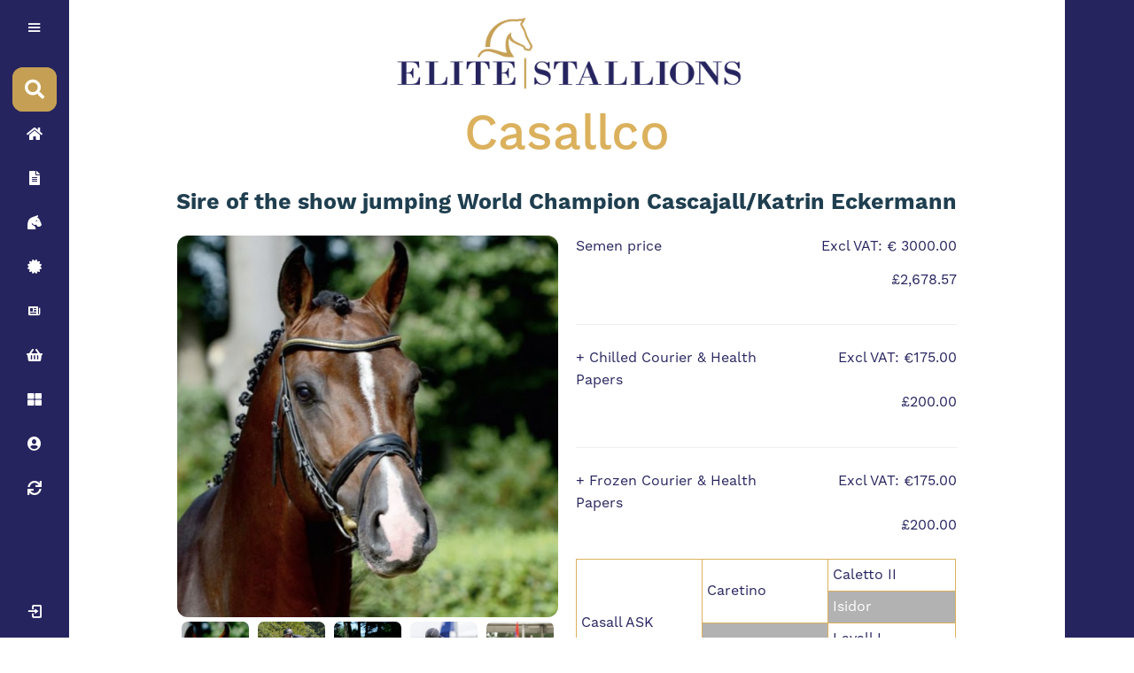

--- FILE ---
content_type: text/html; charset=UTF-8
request_url: https://www.elitestallions.co.uk/stallion/Casallco
body_size: 8087
content:
<!DOCTYPE html>
<html lang="en">
	<head>
		<script>
			!function(f,b,e,v,n,t,s)
			{if(f.fbq)return;n=f.fbq=function(){n.callMethod?
			n.callMethod.apply(n,arguments):n.queue.push(arguments)};
			if(!f._fbq)f._fbq=n;n.push=n;n.loaded=!0;n.version='2.0';
			n.queue=[];t=b.createElement(e);t.async=!0;
			t.src=v;s=b.getElementsByTagName(e)[0];
			s.parentNode.insertBefore(t,s)}(window, document,'script',
			'https://connect.facebook.net/en_US/fbevents.js');
			fbq('init', '592144117209118');
			fbq('track', 'PageView');
			</script>
			<noscript><img height="1" width="1" style="display:none"
			src="https://www.facebook.com/tr?id=592144117209118&ev=PageView&noscript=1"
			/></noscript>
		<meta charset="utf-8" />
		<title>Elite Stallions - Stallion</title>
		<meta name="description" content="Stallion Page" />
		<meta name="title" content="Stallion Page" />
		<meta name="author" content="Elite Stallions" />
		<meta
			name="viewport"
			content="width=device-width, initial-scale=1.0"
		/>
		<meta name="generator" content="Elite Stallions" />
		<meta name="theme-color" content="#26245e" />
		<meta
			property="og:image"
			content="https://elitestallions.co.uk/storage/app/media/logos/2.png"
		/>
		<meta
			http-equiv="Cache-Control"
			content="no-cache, no-store, must-revalidate"
		/>
		<meta http-equiv="Pragma" content="no-cache" />
		<meta http-equiv="Expires" content="0" />
		<link
			rel="apple-touch-icon"
			href="/storage/app/media/logos/2.png"
		/>
		<link
			rel="shortcut icon"
			type="image/png"
			href="/storage/app/media/logos/2.png"
		/>
		<link
			rel="icon"
			type="image/png"
			href="/storage/app/media/logos/4.png"
		/>
		<link
			href="https://www.elitestallions.co.uk/themes/demo/assets/css/default.css?v=4.7"
			rel="stylesheet"
		/>
		<link
			rel="manifest"
			crossorigin="use-credentials"
			href="/storage/app/media/manifest.json"
		/>
			</head>
	<body onload="divMatch();">
		  		<!-- Header -->

		<script src="https://kit.fontawesome.com/4ce192b00b.js" crossorigin="anonymous"></script>
<script src="https://ajax.googleapis.com/ajax/libs/jquery/1.9.1/jquery.min.js"></script>

<script type="text/javascript" src="https://maxcdn.bootstrapcdn.com/bootstrap/3.2.0/js/bootstrap.min.js"></script>
<link rel="stylesheet" href="https://cdn.datatables.net/1.10.2/css/jquery.dataTables.min.css"></style>
<!-- Global site tag (gtag.js) - Google Analytics -->
<script async src="https://www.googletagmanager.com/gtag/js?id=UA-96397813-1"></script>
<script>
  window.dataLayer = window.dataLayer || [];
  function gtag(){dataLayer.push(arguments);}
  gtag('js', new Date());

  gtag('config', 'UA-96397813-1');
</script>

<script type="text/javascript">
    // if ('serviceWorker' in navigator) {
      // Register a service worker hosted at the root of the
      // site using the default scope.
      //navigator.serviceWorker.register('/service-worker.js').then((registration) => {
        //console.log('Service worker registration succeeded:', registration);
      //}, /*catch*/ (error) => {
        //console.error(`Service worker registration failed: ${error}`);
      //});
    //} else {
      //console.error('Service workers are not supported.');
    //}
</script>
<div class="sidebar">
    <div class="logo_content">
    <a href="/" title="Homepage Link">
        <div class="logo">
        <div class="logo_name" style="color:#26245e;"><img style="width:85%;" src="\storage/app/media/logos/7_new.png" alt="Elite Stallions Logo" title="Elite Stallions Logo"></div>
        </div></a>
        <i class="bx bx-menu" id='btn'></i>
    </div>
    <ul id="nav_list" class="nav_list hidemob">
        <li>
                <i class="fas fa-search"></i>
                <form id="result" action="/stallion-searching/">
                <input id="source" type="text" placeholder="Search Stallions...">
                </form>
            <span class="tooltip">Seach</span>
        </li>
        <li>
            <a href="https://www.elitestallions.co.uk" title="Homepage Link">
                <i class="fas fa-home"></i>
                <span class="links_name">Home</span>
            </a>
            <span class="tooltip">Home</span>
        </li>
        <li>
            <a href="https://www.elitestallions.co.uk/about-us" title="About Us Link">
                <i class="fas fa-file-alt"></i>
                <span class="links_name">About Us</span>
            </a>
            <span class="tooltip">About Us</span>
        </li>
        <li>
            <a href="https://www.elitestallions.co.uk/stallions" title="Stallions Link">
                <i class="fas fa-horse-head"></i>
                <span class="links_name">Stallions</span>
            </a>
            <span class="tooltip">Stallions</span>
        </li>
        <li>
            <a href="https://www.elitestallions.co.uk/covering-certificates" title="Covering Certificate Link">
                <i class="fas fa-certificate"></i>
                <span class="links_name">Covering Certificates</span>
            </a>
            <span class="tooltip">Covering Certificates</span>
        </li>
        <li>
            <a href="https://www.elitestallions.co.uk/news" title="News Link">
                <i class="bx bxs-news"></i>
                <span class="links_name">News</span>
            </a>
            <span class="tooltip">News</span>
        </li>
        <li>
            <a href="https://www.elitestallions.co.uk/basket" title="Basket Link">
                <i class="fas fa-shopping-basket"></i>
                <span class="links_name">Basket and Ordering</span>
            </a>
            <span class="tooltip">Basket and Ordering</span>
        </li>
        <li>
                        <a href="https://www.elitestallions.co.uk/account" title="Account Link">
                            <i class="fas fa-th-large"></i>
                <span class="links_name">Dashboard</span>
            </a>
            <span class="tooltip">Dashboard</span>
        </li>
        <li>
            <a href="https://www.elitestallions.co.uk/account" title="Account Link">
                <i class="fas fa-user-circle"></i>
                <span class="links_name">Account Details</span>
            </a>
            <span class="tooltip">Account Details</span>
        </li>
                <li>
            <a href="https://www.elitestallions.co.uk/breeding-guide" title="Breeding Guide">
                <i class="fas fa-sync"></i>
                <span class="links_name">Breeding Guide</span>
            </a>
            <span class="tooltip">Breeding Guide</span>
        </li>
    </ul>
    <div id="profile_content" class="profile_content hidemob">
        <div class="profile">
                <div class="profile_details">
            <i class="fas fa-user-circle"></i>
            <div class="name_email">
            <div class="name">Please Sign In</div>
            </div>
            </div>
            <a href="https://www.elitestallions.co.uk/account" title="Account Link">
            <i class="bx bx-log-in" id="log_out"></i></a>
            <span class="tooltip">Log In</span>
                </div>
    </div>
</div>

<script>
let btn = document.querySelector("#btn");
let sidebar = document.querySelector(".sidebar");
let content = document.querySelector("#layout-content");
let searchBtn = document.querySelector(".fa-search");

btn.onclick = function() {
    sidebar.classList.toggle("active");
    document.getElementById('layout-content').classList.toggle("hidemob");
    document.getElementById('layout-footer').classList.toggle("hidemob");
    document.getElementById('nav_list').classList.toggle("hidemob");
    document.getElementById('profile_content').classList.toggle("hidemob");
    }
searchBtn.onclick = function() {
    sidebar.classList.toggle("active");
    }
    
const source = document.getElementById('source');
const result = document.getElementById('result');

const inputHandler = function(e) {
  result.action = '/stallion-searching/' + e.target.value;
}

source.addEventListener('input', inputHandler);
source.addEventListener('propertychange', inputHandler); // for IE8
// Firefox/Edge18-/IE9+ don’t fire on <select><option>
// source.addEventListener('change', inputHandler); 
</script>
		<!-- Content -->
		<section id="layout-content" class="anything"><div class="stallion-container">
    <div class="home-title">
    <img style="width:50%;" src="\storage/app/media/logos/9.png" alt="">
        <h1>Casallco</h1>
        <h2><p><strong>Sire of the show jumping World Champion Cascajall/Katrin Eckermann</strong></p></h2>
    </div>
</div>
<div class="stallion-container">
<div class="col2"><img id="mainimg" class="stallion-image testing" src="https://www.elitestallions.co.uk/storage/temp/public/fda/087/859/cropped_65fb01a0e2b9c420255853__650.png" alt="Casallco Image" srcset="https://www.elitestallions.co.uk/storage/temp/public/fda/087/859/cropped_65fb01a0e2b9c420255853__650.png 650w, https://www.elitestallions.co.uk/storage/temp/public/fda/087/859/cropped_65fb01a0e2b9c420255853__400.png 400w" sizes="(max-width: 650px) 100vw, 650px">        <div class="smallimg-container" onclick="changeimg0('stallionimg0')">
    <img class="imgsmall stallionimg0"src="" alt="">
    <style>
        .imgsmall.stallionimg0 {
            content:url(https://www.elitestallions.co.uk/storage/app/uploads/public/65f/b01/a0e/cropped_65fb01a0e2b9c420255853.png);
            }
        .stallion-image.stallionimg0 {
            content:url(https://www.elitestallions.co.uk/storage/app/uploads/public/65f/b01/a0e/cropped_65fb01a0e2b9c420255853.png);
            }
    </style>
    <script>
    function changeimg0(i){
        document.getElementById('mainimg').className = 'stallion-image stallionimg0';
        }
    </script>
    </div>
        <div class="smallimg-container" onclick="changeimg1('stallionimg1')">
    <img class="imgsmall stallionimg1"src="" alt="">
    <style>
        .imgsmall.stallionimg1 {
            content:url(https://www.elitestallions.co.uk/storage/app/uploads/public/61d/e9b/ec1/61de9bec12ed5306813813.jpeg);
            }
        .stallion-image.stallionimg1 {
            content:url(https://www.elitestallions.co.uk/storage/app/uploads/public/61d/e9b/ec1/61de9bec12ed5306813813.jpeg);
            }
    </style>
    <script>
    function changeimg1(i){
        document.getElementById('mainimg').className = 'stallion-image stallionimg1';
        }
    </script>
    </div>
        <div class="smallimg-container" onclick="changeimg2('stallionimg2')">
    <img class="imgsmall stallionimg2"src="" alt="">
    <style>
        .imgsmall.stallionimg2 {
            content:url(https://www.elitestallions.co.uk/storage/app/uploads/public/622/75b/6dc/62275b6dc4d82726532255.jpg);
            }
        .stallion-image.stallionimg2 {
            content:url(https://www.elitestallions.co.uk/storage/app/uploads/public/622/75b/6dc/62275b6dc4d82726532255.jpg);
            }
    </style>
    <script>
    function changeimg2(i){
        document.getElementById('mainimg').className = 'stallion-image stallionimg2';
        }
    </script>
    </div>
        <div class="smallimg-container" onclick="changeimg3('stallionimg3')">
    <img class="imgsmall stallionimg3"src="" alt="">
    <style>
        .imgsmall.stallionimg3 {
            content:url(https://www.elitestallions.co.uk/storage/app/uploads/public/65f/b01/376/65fb013762c3e004463958.png);
            }
        .stallion-image.stallionimg3 {
            content:url(https://www.elitestallions.co.uk/storage/app/uploads/public/65f/b01/376/65fb013762c3e004463958.png);
            }
    </style>
    <script>
    function changeimg3(i){
        document.getElementById('mainimg').className = 'stallion-image stallionimg3';
        }
    </script>
    </div>
        <div class="smallimg-container" onclick="changeimg4('stallionimg4')">
    <img class="imgsmall stallionimg4"src="" alt="">
    <style>
        .imgsmall.stallionimg4 {
            content:url(https://www.elitestallions.co.uk/storage/app/uploads/public/65f/b01/43d/65fb0143dc15b204530847.png);
            }
        .stallion-image.stallionimg4 {
            content:url(https://www.elitestallions.co.uk/storage/app/uploads/public/65f/b01/43d/65fb0143dc15b204530847.png);
            }
    </style>
    <script>
    function changeimg4(i){
        document.getElementById('mainimg').className = 'stallion-image stallionimg4';
        }
    </script>
    </div>
        <div class="smallimg-container" onclick="changeimg5('stallionimg5')">
    <img class="imgsmall stallionimg5"src="" alt="">
    <style>
        .imgsmall.stallionimg5 {
            content:url(https://www.elitestallions.co.uk/storage/app/uploads/public/65f/b01/5b8/65fb015b88945124144850.png);
            }
        .stallion-image.stallionimg5 {
            content:url(https://www.elitestallions.co.uk/storage/app/uploads/public/65f/b01/5b8/65fb015b88945124144850.png);
            }
    </style>
    <script>
    function changeimg5(i){
        document.getElementById('mainimg').className = 'stallion-image stallionimg5';
        }
    </script>
    </div>
        <div class="smallimg-container" onclick="changeimg6('stallionimg6')">
    <img class="imgsmall stallionimg6"src="" alt="">
    <style>
        .imgsmall.stallionimg6 {
            content:url(https://www.elitestallions.co.uk/storage/app/uploads/public/61d/e9b/ec0/61de9bec0f657704244658.jpeg);
            }
        .stallion-image.stallionimg6 {
            content:url(https://www.elitestallions.co.uk/storage/app/uploads/public/61d/e9b/ec0/61de9bec0f657704244658.jpeg);
            }
    </style>
    <script>
    function changeimg6(i){
        document.getElementById('mainimg').className = 'stallion-image stallionimg6';
        }
    </script>
    </div>
        <div class="smallimg-container" onclick="changeimg7('stallionimg7')">
    <img class="imgsmall stallionimg7"src="" alt="">
    <style>
        .imgsmall.stallionimg7 {
            content:url(https://www.elitestallions.co.uk/storage/app/uploads/public/65f/b01/8b3/65fb018b396a1196955174.png);
            }
        .stallion-image.stallionimg7 {
            content:url(https://www.elitestallions.co.uk/storage/app/uploads/public/65f/b01/8b3/65fb018b396a1196955174.png);
            }
    </style>
    <script>
    function changeimg7(i){
        document.getElementById('mainimg').className = 'stallion-image stallionimg7';
        }
    </script>
    </div>
        <div class="smallimg-container" onclick="changeimg8('stallionimg8')">
    <img class="imgsmall stallionimg8"src="" alt="">
    <style>
        .imgsmall.stallionimg8 {
            content:url(https://www.elitestallions.co.uk/storage/app/uploads/public/61d/e9b/ec0/61de9bec0bb74504097927.jpeg);
            }
        .stallion-image.stallionimg8 {
            content:url(https://www.elitestallions.co.uk/storage/app/uploads/public/61d/e9b/ec0/61de9bec0bb74504097927.jpeg);
            }
    </style>
    <script>
    function changeimg8(i){
        document.getElementById('mainimg').className = 'stallion-image stallionimg8';
        }
    </script>
    </div>
            </div>
    <div class="col2">
    <div style="overflow:auto">
        <div class="col2 nopad"><p>Semen price</p></div>
        <div class="col2 nopad">
            <p style="float:right;">
                        Excl VAT:
                                    € 
                                3000.00</p>
                    </div>
        <div class="col2 nopad"><p></p></div>
        <div class="col2 nopad">
            <p style="float:right;">£2,678.57</p>
        </div>
            </div>
        <div>
            <hr>
    <div style="overflow:auto;">
        <div class="col2 nopad"><p>+ Chilled Courier & Health Papers</p></div>
        <div class="col2 nopad">
            <p style="float:right;">Excl VAT: €175.00</p>
        </div>
    <div class="col2 nopad"><p></p></div>
        <div class="col2 nopad">
            <p style="float:right;">£200.00</p>
        </div>
        </div>
            <hr>
    <div style="overflow:auto;">
           <div class="col2 nopad"><p>+ Frozen Courier & Health Papers</p></div>
        <div class="col2 nopad">
            <p style="float:right;">Excl VAT: €175.00</p>
        </div>
        <div class="col2 nopad"><p></p></div>
        <div class="col2 nopad">
            <p style="float:right;">£200.00</p>        </div>
        </div>
        </div>
        <div>
    <p><strong>
    </strong></p></div>
    <div>
        <table class="bloodline-table" style="width:100%;">
        <colgroup><col width="33.3333%">
        <col width="33.3333%">
        <col>
        </colgroup><tbody>
            <tr class="">
                <td class="" rowspan="4">Casall ASK</td>
                <td rowspan="2">Caretino</td>
                <td class="">Caletto II</td>
            </tr>
            <tr class="">
                <td class="dam">Isidor</td>
            </tr>
            <tr class="">
                <td class="dam" rowspan="2">Kira XVII</td>
                <td class="">Lavall I</td>
            </tr>
            <tr class="">
                <td class="dam">Maltia</td>
            </tr>
            <tr class="">
                <td class="dam" rowspan="4">Zelda VI</td>
                <td class="" rowspan="2">Contender</td>
                <td class="">Calypso II</td>
            </tr>
            <tr class="">
                <td class="dam">Gofine</td>
            </tr>
            <tr class="">
                <td class="dam" rowspan="2">Marli</td>
                <td class="">Carthago Z</td>
            </tr>
            <tr class="">
                <td class="dam">Ziona</td>
            </tr>
        </tbody>
    </table>
    </div>
    <div>
    <br>
        <p><strong>Terms &nbsp;-&nbsp;</strong>€3000+VAT, allowing unlimited attempts with chilled or frozen semen, for one named mare in one breeding season. If the mare is certified not pregnant before the end of September then a 50% credit applies to spend on a Schockemoehle / Helgstrand covering the following year. If the first AI of the year is July 1st or later, the credit the following year is 100%.</p>

<p><strong>Please note: Schockemöhle prioritise mares on site in Germany for chilled semen from their stallions, so popular stallions may be unavailable in the peak of the season with no notice. In this instance, frozen can be offered on the same terms for most stallions, but we advise that you also have a second-choice stallion in mind <span style="text-decoration: underline;">also standing at Schockemöhle</span>, in case your first-choice stallion cannot be supplied.&nbsp;</strong></p>
        </div>
            <h3 style="text-align:right; margin-top: 10px;">Add To Cart</h3>
                            <p style="text-align:right;">Stallions are restricted to Browsing at this time</p>
            
            </div>
</div>
    <div class="stallion-details">
    <ul class="tab">
        <li><a class="tablinks active" onclick="openCity(event, 'London')">Information</a></li>
        <li><a class="tablinks" onclick="openCity(event, 'Paris')">More Details</a></li>
        <li><a class="tablinks" onclick="openCity(event, 'Tokyo')">Videos</a></li>
    </ul>

<div id="London" class="tabcontent" style="display:block">
  <h3>Information</h3>
  <p>
  <p><strong>About - <span>&nbsp;</span></strong>Casallco is a large-framed, athletic horse. He has excetional scope and style and is typey, correct and likeable in every way.</p>

<p><strong>Performance -</strong> Casallco began his career as OS reserve winner, Ib main premium winner, stallion performance test successful candidate (three times the dream score of 10) and German Championship qualifier. His list of international successes is getting longer and longer: ridden by Philip Rüping, he won the Grand Prix of Opglabbeek/BEL, was second in the Grand Prix of Paderborn, fourth in the Grand Prix of Riesenbeck and highly placed in the Grand Prix of Redefin, Lastrup and Lanaken/BEL. He also completed two clear rounds in the Nations Cup in Drammen/NOR.<strong><br></strong></p>

<p><strong>Sire -</strong> Casall ASK is still winning grands prix aged 18 with Rolf-Goran Bengtsson, who rode him since 2005. As a six-year-old, he was third in the Bundeschampionat and <span>Schleswig-Holstein Champion, but it is his international career that has been exceptional. He was the overall winner of the Longines Global Champions Tour (GCT) in 2016, winning not only the final in Doha but also the Paris and Valkensward legs. The previous season, he won the Rome and London GCT grands prix, and was third in the GCT rankings at the end of the season; throughout his career, he has won or finished on the podium in a GCT grand prix 22 times. He has won over €1.8 million on the Global Champion Tour alone. He was also 4th individually at both the 2014 World Equestrian Games and the 2013 European Championships, where he also won team bronze.&nbsp;</span>His soundness and reliability have been remarkable - he has never missed a season in his 13-year career, and he is ranked fourth on the WBFSH Sire Rankings for 2016.</p>

<p><span><strong>Damline -&nbsp;</strong></span>His dam Zelda IV is full sister to the licensed stallion Chocoprince, while damsire Contender, performance test champion, was one of the most established producers and amongst his progeny are 127 licensed sons and more than 100 grand prix horses, with winnings so far of over €8.65 million. His offspring include Checkmate, Montender, Chiara 222, Cool And Easy, Chellano Z, Con Air, and Carlo 273. Grand-dam Marli is full sister to the licensed stallion Chippendale, who is jumping at advanced level. In the third generation is Carthago, who was consistently successful with Jos Lansink in the Dutch Nations Cup Team. In the fourth generation, the defining Calypso II appears for a second time, followed by the very radiant Ramiro son Rio Negro. Cascallo stems from the Holstein lineage 8798, which is of Hanoverian origin.</p>

<p><strong>Progeny -&nbsp;</strong>Casallco's offspring emulate him. First and foremost, the show jumping World Champion Cascajall/ Katrin Eckermann, Casa Lady Love PS/Lennard Runge (6y.o.), Oldenburg Champion and Vice Show Jumping Champion of Desiter, Cosima/Harm Wiebusch (6y.o.), Hanoverian Vice Show Jumping Champion and winner of the Paderborn CSI youngster show jumping competition, Casallbertin PS/Patrick Stühlmeyer, placed seventh at the German Championships and sold at the P.S.I. Auction, Cajulio, Vice Show Jumping Champion of Deister, and Conny Blue PS who was placed third. Cristo/Hergen Forkert, Caskkato TW/Scott Dollemore/GBR and Cajulio/Simon Nizri/MEX have already started competing at international level. His licensed sons include Casalou PS/Eiken Sato/JPN and Jana Fink, who has achieved serial victories in young horse competitions and who was Reserve Champion of his stallion performance test, and Cavoiro – H OLD/Tobias Meyer, OS Champion Stallion, stallion performance test winner and successful in the international Youngster Tour. Casallco’s daughter, St.Pr.St. Casalena, became second Reserve Champion Mare at the Westphalian Elite Show. Also highly placed with rank Ic is Caramba.</p>

<p>
	<br>
</p>
</p>
</div>

<div id="Paris" class="tabcontent">
  <h3>More Details</h3>
  <table class="details">
  <tr>
  <td>Chilled/Frozen</td>
  <td>Chilled<br>Frozen<br></td>
  </tr>
  <tr>
  <td>Stud</td>
    <td>Deckstation Schockemohle</td>
    </tr>
  <tr>
  <td>Approved For</td><td>
    AES<br>
    Breeders Elite<br>
    Hanoverian<br>
    Holsteiner<br>
    Oldenburg<br>
    Rheinland<br>
    Westfalen<br>
  </td>
  </tr>
  <tr>
  <td>WFFS Status</td>
  <td>Clear</td>
  </tr>
  <tr>
  <td>Studbook</td>
  <td>Holsteiner</td>
  </tr>
  <!--<tr>
  <td>Approved For</td>
  <td>AESBreeders EliteHanoverianHolsteinerOldenburgRheinlandWestfalen</td>
  </tr>-->
  <tr>
  <td>Year of Birth</td>
  <td>2011</td>
  </tr>
  <tr>
  <td>Colour</td>
  <td>Bay</td>
  </tr>
  <tr>
  <td>Height</td>
  <td>170</td>
  </tr>
    <tr>
  <td>% Thoroughbred</td>
  <td></td>
  </tr>
    </table>
</div>

<div id="Tokyo" class="tabcontent">
  <h3>Videos</h3>
      <iframe width="560" height="315" src="https://www.youtube.com/embed/Iq-bV7kAfmI" frameborder="0" allowfullscreen></iframe>
      <iframe width="560" height="315" src="https://www.youtube.com/embed/f6ksXDZzC9E" title="YouTube video player" frameborder="0" allow="accelerometer; autoplay; clipboard-write; encrypted-media; gyroscope; picture-in-picture" allowfullscreen></iframe>
      <iframe width="560" height="315" src="https://www.youtube.com/embed/seKWWWuSSQo?si=RiUbTBP0XKpzAItF" title="YouTube video player" frameborder="0" allow="accelerometer; autoplay; clipboard-write; encrypted-media; gyroscope; picture-in-picture; web-share" allowfullscreen></iframe>
      <iframe width="560" height="315" src="https://www.youtube.com/embed/adOrONn-izw?si=AMCP4gSVAht32xi0" title="YouTube video player" frameborder="0" allow="accelerometer; autoplay; clipboard-write; encrypted-media; gyroscope; picture-in-picture; web-share" referrerpolicy="strict-origin-when-cross-origin" allowfullscreen></iframe>
  </div>
    </div>

<script>
function openCity(evt, cityName) {
    var i, tabcontent, tablinks;
    tabcontent = document.getElementsByClassName("tabcontent");
    for (i = 0; i < tabcontent.length; i++) {
        tabcontent[i].style.display = "none";
    }
    tablinks = document.getElementsByClassName("tablinks");
    for (i = 0; i < tablinks.length; i++) {
        tablinks[i].className = tablinks[i].className.replace(" active", "");
    }
    document.getElementById(cityName).style.display = "block";
    evt.currentTarget.className += " active";
}
</script>
<script>
    $('input[type=submit]').on("click", function() {
    fbq('track', 'AddToCart', {
        content_name: 'Casallco',
        content_ids: '31',
        content_type: 'product'
    })
});
</script>

</section>

		<!-- Footer -->
		<section id="layout-footer">
			<table class="footer_table hidemob">
<tr>
<th>Elite Stallions</th>
<th>Quick Links</th>
<th>Account</th>
<th>Need to Know</th>
<th class="hidemob" style="display:none;">Newsletter</th>
</tr>
<tr>
<td><a href="https://www.elitestallions.co.uk/about-us" title="About Us Link"><span>About Elite Stallions</span></a></td>
<td><a href="/sitemap.xml" title="Sitemap Link">Site Map</a></td>
<td><a href="" title="Account Link">My Account</a></td>
<td><a href="https://www.elitestallions.co.uk/bank-holidays" title="Bank Holidays Link">Bank Holidays</a></td>
</tr>
<tr>
<td><a href="https://www.elitestallions.co.uk/privacy-policy" title="Privacy Policy Link">Privacy Policy</a></td>
<td><a href="https://www.elitestallions.co.uk/disclaimer" title="Disclaimer">Disclaimer</a></td>
<td></td>
<td><a href="https://www.elitestallions.co.uk/terms-and-conditions" title="Terms and Conditions Link">Terms and Conditions</a></td>
</tr>

</table>
<hr style="margin-bottom:20px;">
<div class="footer_links hidemob">
<p>Copyright © 2026 | Elite Stallions</p>
<a href="https://www.facebook.com/EliteStallionsUK/" target="_blank" title="Facebook Link"><i class='bx bxl-facebook-square'></i></a>
<a href="https://www.instagram.com/elite_stallions_uk/?hl=en" target="_blank" title="Instagram Link"><i class='bx bxl-instagram'></i></a>
<a href="https://www.youtube.com/channel/UC4lyShHa6NJE4RN6OOpB9oA" target="_blank" title="Youtube Link"><i class='bx bxl-youtube'></i></a>
<a href="mailto:info@elitestallions.co.uk" title="Email Link"><p>info@elitestallions.co.uk</p><i class='bx bx-mail-send'></i></a>
<a href="tel:+441837880100" title="Phone Number Link"><p>+441837880100</p><i class='bx bxs-phone'></i></a>
</div>
<div class="footer_links showmob" style="text-align:left;">
<div>
<div style="width:100%;">
<h3 style="text-align:center; width:100%; color:white; margin:0px;">Social Media</h3>
<a href="https://www.facebook.com/EliteStallionsUK/" target="_blank" title="Facebook Link"><i class='bx bxl-facebook-square'></i></a>
<a href="https://www.instagram.com/elite_stallions_uk/?hl=en" target="_blank" title="Instagram Link"><i class='bx bxl-instagram'></i></a>
<a href="https://www.youtube.com/channel/UC4lyShHa6NJE4RN6OOpB9oA" target="_blank" title="Youtube Link"><i class='bx bxl-youtube'></i></a>
</div>
<hr style="margin-bottom:20px;">
<div class="contactmobfoot">
<h3 style="text-align:center; width:100%; color:white; margin:0px;">Contact</h3>
<a style="" href="mailto:info@elitestallions.co.uk" title="Email Link"><p>info@elitestallions.co.uk</p><i style="float:left;" class='bx bx-mail-send'></i></a>
<a style="" href="tel:+441837880100" title="Phone Number Link"><p>+44 (0)1837 880100</p><i style="float:left;" class='bx bxs-phone'></i></a>
<br>
</div>
<hr style="margin-bottom:20px;">
<div style="width:100%;">
<a style="width:60%; margin-left:20%; margin-right:20%; text-align:center; padding:14px;" href="/terms-and-conditions" title="Terms and Conditions Link">Terms and Conditions</a>
<p style="width:100%; text-align:center;">Copyright © 2026 | Elite Stallions</p>
</div>

</div>
</div>
<link async href='https://unpkg.com/boxicons@2.0.9/css/boxicons.min.css' rel='stylesheet'>
<link href="https://maxcdn.bootstrapcdn.com/bootstrap/3.2.0/css/bootstrap.min.css" rel="stylesheet">

<style>
.contactmobfoot {
    width:100%;
    }
.contactmobfoot > a {
    width:90% !important; margin-left:5%; margin-right:5%; padding-left:5px;
    }

.showmob > div > div > a > .bx {
    font-size:25px;
    }
    
.showmob > div > div > a {
    width:calc(100%/3);
    text-align: center;}</style>		</section>
		<div id="footer-bar" style=""></div>
		<script>
			var heightSlider = $("#layout-footer").height();
			$("#layout-content").css({
				paddingBottom: heightSlider + 45 + "px",
			});
		</script>
		<!-- Scripts -->
		<script src="https://www.elitestallions.co.uk/themes/demo/assets/vendor/bootstrap.js"></script>
		<script src="https://www.elitestallions.co.uk/themes/demo/assets/javascript/app.js"></script>
		<script src="https://www.elitestallions.co.uk/themes/demo/assets/javascript/sorttable.js"></script>
		<script src="/modules/system/assets/js/framework.js"></script>
<script src="/modules/system/assets/js/framework.extras.js"></script>
<link rel="stylesheet" property="stylesheet" href="/modules/system/assets/css/framework.extras.css">
 		<link href="https://www.elitestallions.co.uk/themes/demo/assets/css/vendor.css" rel="stylesheet" />
		<link href="https://www.elitestallions.co.uk/themes/demo/assets/css/theme.css" rel="stylesheet" />
		<link
			rel="stylesheet"
			href="https://use.typekit.net/clw7fho.css"
			as="font"
		/>
	</body>
</html>

--- FILE ---
content_type: text/css
request_url: https://www.elitestallions.co.uk/themes/demo/assets/css/default.css?v=4.7
body_size: 4517
content:
h1 {
    margin-top:0px !important;
    font-size:3.5em !important;}
    h2 > p > strong {
        font-size:25px;}
*{
    margin:0;
    padding:0;
    box-sizing:border-box;
    font-family: work-sans,sans-serif;
    }
@font-face {
    font-display: swap;
    }
#layout-content {
    color:#26245e;
    overflow:auto;}
body{
    position:relative;
    min-height: 100vh;
    width: 100%;
    overflow: auto;
    padding-top:0px;
    }
.home_text p {
    font-size: 16px;}
.sidebar{
    height:100%;
    width:78px;
    background: #26245e;
    padding: 6px 14px !important;
    top:0;
    left:0;
    position:fixed;
    transition: all 0.5s ease;
    z-index: 999;
    }
.sidebar.active {
    width: 240px;    
}
.sidebar.active .logo_content .logo {
    opacity: 1;    
}
.sidebar .logo_content .logo{
    color:#fff;
    display:flex;
    height:50px;
    width:100%;
    align-items: center;
    opacity: 0;
    pointer-events: none;}
    
.logo_content .logo i{
        font-size:28px;
        margin-right: 5px;
    }
.logo_content .logo .logo_name {
    font-size: 20px;
    font-weight:400;
    white-space: nowrap;
    padding-left:14px;
    }
.sidebar #btn {
    position: absolute;
    color:#fff;
    left:50%;
    top: 6px;
    font-size:20px;
    height:50px;
    width:50px;
    text-align:center;
    line-height:50px;
    transform:translateX(-50%);
    }
.sidebar.active #btn {
    left: 90%;
    }
.sidebar ul{
    margin-top: 20px;
}
.sidebar ul li{
    position:relative;
    height:50px;
    width: 100%;
    margin: 0px 0px;
    list-style: none;
    line-height:50px;}
.sidebar ul li .tooltip, .profile .tooltip {
    position: absolute;
    height: 35px;
    line-height:35px;
    width: 125px;
    background: #dbb15d;
    color:#fff;
    box-shadow: 0 5px 10px rgba(0,0,0,0.2);
    left:122px;
    top: 0;
    transform:translate(-50%, -50%);
    border-radius: 6px;
    text-align:center;
    opacity: 0;
    transition: 0s;
    pointer-events: none;
    display:block;
    }
.sidebar ul li:hover .tooltip, .profile:hover .tooltip {
        transition: all 0.5s ease;
        top: 50%;
        opacity: 1;
    }
.sidebar.active ul li .tooltip, .sidebar.active .profile_content .profile .tooltip {
    display: none;
    }
.sidebar ul li a {
    color: #fff;
    display:flex;
    align-items:center;
    text-decoration:none;
    transition: all 0.4s ease;
    border-radius: 12px;
    white-space: nowrap;
    }
.sidebar ul li i {
    height: 50px;
    min-width: 50px;
    border-radius: 12px;
    line-height:50px;
    text-align:center;
    }
.sidebar ul li a:hover{
    background: #dbb15d;
    color: #fff;
    }
.sidebar ul li input {
    position:absolute;
    height:100%;
    width:100%;
    left:0;
    top:0;
    border-radius: 12px;
    outline: none;
    border:none;
    background: #c5a054;
    padding-left: 50px;
    font-size: 18px;
    color: #fff;
    line-height:normal;}
    
.styled-input {
    border-radius: 12px;
    outline: none;
    border:none;
    background: #c5a054;
    font-size: 18px;
    color: #fff;
    line-height:normal;
    padding:10px;
    }
.sidebar ul li .fa-search {
    position:absolute;
    z-index: 99;
    color: #fff;
    font-size: 22px;
    transition: all 0.4s ease;
    background: #c5a054;
    }
.sidebar ul li .fa-search:hover {
    background: #26245e;
    color: #fff;
    }
.sidebar .profile_content {
    position: absolute;
    color: #fff;
    bottom:0;
    left:0;
    width:100%;
    }
.sidebar .links_name {
    opacity: 0;
    pointer-events: none;
    }
.sidebar.active .links_name {
    opacity: 1;
    pointer-events: auto;
    }
.sidebar .profile_content .profile {
    position: relative;
    padding: 10px 6px;
    height: 60px;
    }
.profile_content .profile .profile_details {
    display:flex;
    align-items:center;
    opacity:0;
    pointer-events: none;
    white-space: nowrap;}
.profile .profile_details i {
    border-radius: 12px;
    font-size:45px;}
.profile .profile_details .name_email{
    margin-left:10px;
    }
.profile .profile_details .name {
    font-size: 15px;
    font-weight: 400;}
.profile .profile_details .email {
    font-size: 12px;
    font-weight: 400;}
.sidebar.active .profile .profile_details{
    opacity: 1;
    pointer-events: auto;}
.profile a #log_out{
    position: absolute;
    left:50%;
    bottom: 5px;
    transform: translateX(-50%);
    min-width: 50px;
    line-height: 50px;
    font-size: 20px;
    border-radius: 12px;
    text-align:center;
    color: #fff;
    }
.sidebar.active .profile a #log_out {
    left: 88%;
    }
#layout-content {
    position: relative;
    height: auto;
    width: calc(100% - 78px);
    left: 78px;
    transition: all 0.5s ease;
    top:0;
    padding-right:78px;
    padding-bottom:232px;}
#layout-content > div {
    width:80%;
    margin-left:10%;}
#layout-footer {
    position: absolute;
    height: auto;
    width: 100%;
    transition: all 0.5s ease;
    bottom:0;}
.home_content .text{
    font-size: 25px;
    font-weight: 500;
    color: #1d1b31;
    }
.sidebar.active ~ #layout-content, .sidebar.active ~ #layout-footer{
    width: calc(100% - 318px);
    left: 240px;
    }
.sidebar.active ~ #layout-content{
    padding-right:0px;
    }
.footer_table {
    width:100%;
    color:white;
    }
#layout-footer {
    background: #26245e;
    padding:10px;
    width: calc(100% - 156px);
    left: 78px;}
.footer_table tr td, .footer_table tr th {
    text-align:center;}
.footer_table tr td a{
    border-radius: 12px;
    text-align:center;
    color:white;
    text-decoration:none;
    transition: all 0.5s ease;
    padding:15px 15px;
    line-height:50px;
    }
.footer_table tr td a:hover{
    background: #dbb15d;
    color: #fff;
    }
.footer_table tr th {
    color: #dbb15d;
    width:20%;
    }
.login_header, .login_register tr th {
    text-align:center;}
.login_header, .login_register tr td {
    padding:5px;}
.login_register{
    width:80%;
    text-align:center;
    margin-left:10%;}
.login_register tr td form input, .login_register tr td form button {
    border-radius: 12px;
    text-align:center;
    color:white;
    text-decoration:none;
    transition: all 0.5s ease;
    padding:5px 10px;
    background: #dbb15d;
    border: none;
    margin:5px;
    float:left;
    }
.login_register tr td form label {
    float:left;
    width:50%;
    text-align:right;
    padding:5px 10px;
    margin:5px;
    color:#dbb15d;
    }
.login_register tr td form input:hover, .login_register tr td form button:hover{
    background:rgb(153,117,26);
    }
.login_register tr td ul li {
    text-decoration: none;
    }
.login_register_div {
    position:relative;
    width:100%;
}
.login_register tr td form button{
    text-align:center;
    float:none !important;}
#layout-footer hr {
    border:1px solid #dbb15d; width:90%; margin-left:5%;margin-bottom: 10px;}
.footer_links a {
    color: #fff;
    align-items:center;
    text-decoration:none;
    transition: all 0.4s ease;
    border-radius: 12px;
    white-space: nowrap;
    float:right;
    height:50px;
    font-size: 22px;}
.footer_links a:hover {
    background: #dbb15d;
    color: #fff;
    }
.footer_links {
    text-align:center;
    margin-right:25px;}
.footer_links i {
        height: 50px;
    min-width: 50px;
    border-radius: 12px;
    line-height:50px;
    text-align:center;}
::placeholder {
    color: #fff;}
.footer_links p { 
    line-height:50px;
    float:right;
    margin-bottom:0px;
    color: #fff;}
.footer_links a p {
    padding-right:12.5px;
    }
#footer-bar {
    width:78px; float:right; background-color: #26245e;
    position:fixed;bottom:0; right:0;
    height:100%;}
.home-title {
    text-align:center;}
.home-title h1 {
    color: #dbb15d}
.stallion_table {
    height:50vh;
    width:100%;}
.stallion_table tr td a div{
    width:100%;
    height:100%;
    background-size: cover;
    -o-background-size:cover;
    -moz-background-size:cover;
    -webkit-background-size:cover;
    background-position: center;
    position:relative;
    border-radius:12px;
    transition: all 0.5s ease;
    box-sizing:border-box;
    border: 5px solid white;
    
  }
.stallion_table tr .td1{
    width:50%;   
    }
.stallion_table tr td a div:hover {
    opacity:0.75;
    border: 5px solid #dbb15d;
    }
.stallion_table tr td a div p{
    color:white;
    text-align:center;
    text-decoration:none;
    bottom:0;
    position:absolute;
    right:0;
    font-size:20px;
    margin-right:10px;
    border-radius:10px;
    padding:5px;}
.stallion_table tr td{
    padding:2.5px;
    width:25%;
    }
.home_text {
    text-align:center;
    width:100%;
    padding: 25px 0px;}
.styled-table {
    border-collapse: collapse;
    margin-left:10%;
    font-size: 0.9em;
    width:80%;
    box-shadow: 0 0 20px rgba(0, 0, 0, 0.15);
    margin-top:25px;
}
.styled-table thead tr {
    background-color: #dbb15d;
    color: #ffffff;
    text-align: left;
    cursor:pointer;
}
.styled-table th,
.styled-table td {
    padding: 12px 15px !important;
}
.styled-table tbody tr, .styled-table tfoot tr {
    cursor:pointer;
    transition: all 0.4s ease;
}

.styled-table tbody tr td, .styled-table tfoot tr td {
    border-bottom: 2px solid #dbb15d !important;}

.styled-table tbody tr:nth-of-type(even) {
    
}

.styled-table tbody tr:last-of-type {
    border-bottom: 2px solid #dbb15d;
}
.styled-table tbody tr:hover, .styled-table tfoot tr:hover {
    color: #dbb15d;
    background-color: #f3f3f3;
}

.styled-table.active tbody tr{
        visibility: collapse;
    opacity:0;}
.mares_table, .credits_table  {
    width:35%;
    float:left;}
    
caption {
    display: table-caption;
    }
caption p {
    margin-bottom:0px;
    line-height:50px;}
caption p:first-child {
    text-align:left;
    float:left;}
caption a {
    text-align:right;
    float:right;
    color:#777777;
    cursor:pointer;
    padding:0px 15px;
    border-radius: 12px;
    transition: all 0.4s ease;}
caption a:hover {
    background: #dbb15d;
    color: #fff;
    }
caption input {
    border-radius: 12px;
    outline: none;
    border:none;
    background: #dbb15d;
    padding: 5px 0px;
    font-size: 18px;
    color: #fff;
    float:right;
    line-height:50px;
    height:50px;
    width:auto;
    margin-right:15px;
    text-align:center;
    }
caption input::placeholder {
    color: #fff;
    }
.accordion {
  background-color: #eee;
  color: #444;
  cursor: pointer;
  padding: 18px;
  text-align: left;
  border: none;
  outline: none;
  transition: all 0.4s ease;
  width:80%;
  margin-left: 10%;
}

/* Add a background color to the button if it is clicked on (add the .active class with JS), and when you move the mouse over it (hover) */
.accordion.active, .accordion:hover {
  background-color: #dbb15d;
  color: #fff;
}

/* Style the accordion panel. Note: hidden by default */
.panel {
  padding: 0px 18px;
  background-color: white;
  max-height: 0;
  overflow: hidden;
  transition: max-height 0.2s ease-out;
  margin-bottom: 0px;
  width:80%;
  margin-left:10%;
}
.panel p {
    padding: 18px 0;
    margin-bottom: 0;}
.accordion-container {
    margin: 25px 0;
}
#order-table_wrapper {
    width:80%;
    margin-left:10%;
    }
#mare-table_wrapper, #credit-table_wrapper {
    width:50%;
    float:left;
    clear:none;
    }
#mare-table_wrapper {
    padding-right:5%;
    }  
#credit-table_wrapper {
    padding-left:5%;
    } 
.two_tables {
    width:100%;
    margin-left:0%;
    margin-top:25px;}
.dataTables_length, .dataTables_filter, .dataTables_info, .dataTables_paginate > a {
    color: #dbb15d !important;
}
.dataTables_length > label > select {
    border-radius:12px;
    border:1px solid #dbb15d;
    }
    
.dataTables_filter > label > input {
    padding:5px;
    padding-left:10px;
    border-radius:12px;
    border:1px solid #dbb15d;
    background-color: #dbb15d;
    color: #fff;}
.paginate_button {
    border-radius:12px;
    border:1px solid #dbb15d;
    }
th, table {
    border: none !important;}
tfoot tr td {
    border:none !important;}
.stallion-image {
    border-radius: 12px;
    width:100%;}
.col2 {
    width:50%;
    float:left;
    padding:10px;}
.bloodline-table tbody tr td {
    padding:5px;
    border: 1px solid #dbb15d;
    }
.dam {
    background-color:rgba(0, 0, 0, 0.3);
    color:white;
    }
.nopad {
    padding:0px !important;}
.stallions-content {
    display:flex;
    flex-wrap:wrap;}
.stallions-single {
    background-size:cover; 
    width:100%;
    background-repeat: no-repeat;
    background-position:center;
    position:relative;
    text-align:center;
    border:5px solid white;
    transition: all 0.5s ease;
    border-radius: 12px;
    cursor:pointer;
    margin:5px;
    }
.stallions-single > img {
    width:100%;
    margin-bottom:30px;
    border-radius:6px;
    }
.stallions-single > p {
    text-align:center;
    position:absolute;
    bottom:0;
    color:white;
    background-color:#26245e;
    width:100%;
    margin-bottom:0px;
    transition: all 0.5s ease-in;
    font-size:20px;
    border-radius:7px;
    padding: 5px;
    line-height:1;
    }
.stallions-single:hover {
    border:5px solid #dbb15d;
    }

.smallimg-container {
    width:20%;
    float:left; 
    cursor:pointer;
    border:5px solid rgba(212,175,55,0);
    border-radius:12px;
    transition: all 0.5s ease;
    }
.smallimg-container:hover {
    border:5px solid #dbb15d;}
.imgsmall {
    width:100%;
    display:block;
    border-radius:7px;
    height: 150px;
    object-fit: cover;
    }
    
.stallion-details {
    width:100%;
    overflow:auto;
    padding:10px;}
    
ul.tab {
    list-style-type: none;
    margin: 0;
    padding: 0;
    overflow: hidden;
    border: 1px solid #ccc;
    background-color: #f1f1f1;
}

/* Float the list items side by side */
ul.tab li {float: left;}

/* Style the links inside the list items */
ul.tab li a {
    display: inline-block;
    color: black;
    text-align: center;
    padding: 14px 16px;
    text-decoration: none;
    transition: 0.3s;
    font-size: 17px;
}

/* Change background color of links on hover */
ul.tab li a:hover {
    background-color: #ddd;
}

/* Create an active/current tablink class */
ul.tab li a:focus {
    background-color: #ccc;
}
ul.tab li a.active {
    background-color: #ccc;
}
.tablinks {
    cursor:pointer;}
/* Style the tab content */
.tabcontent {
    display: none;
    padding: 6px 12px;
    -webkit-animation: fadeEffect 1s;
    animation: fadeEffect 1s;
}

@-webkit-keyframes fadeEffect {
    from {opacity: 0;}
    to {opacity: 1;}
}

@keyframes fadeEffect {
    from {opacity: 0;}
    to {opacity: 1;}
}
table.details tr td{
    padding:5px;
    }
table.details {
    width:50%;}
    
table.details tr:nth-child(even){
    background-color:lightgray;}
.about-content {
    overflow:auto;
    text-align:center;
    }
.about-content img {
    border-radius: 12px;}
.about-content .col2 {
    text-align:left;}
.policy-content h4 {
    color:#dbb15d;}
    
.dataTable thead tr th {
    font-weight:normal !important;}

ul.tab {
    border-radius:12px;}

.addToCart > input, .addToCart > select, #goCheckout, .styleSubmit {
    text-align:center;
    padding:10px;
    border-radius:12px;
    background-color:#dbb15d;
    color: #fff;
    border:0px;
    transition: all 0.5s ease;
    }
    
#goCheckout:hover, .styleSubmit:hover {
    background-color:rgb(153,117,26);    
    }
    
div#success {
    text-align: center;
    box-shadow: 1px 1px 5px #455644;
    background: #bae8ba;
    padding: 10px;
    border-radius: 3px;
    margin: 0 auto;
    width: 350px;
}

.inputBox {
    width: 100%;
    margin: 5px 0px 15px 0px;
    border: #dedede 1px solid;
    box-sizing: border-box;
    padding: 15px;
}

#mare-popup, #certificate-popup {
    position: absolute;
    top: -20px;
    left: 0px;
    height: calc(100vh + 20px);
    width: 100%;
    background: rgba(0, 0, 0, 0.5);
    display: none;
    color: #676767;
    z-index:1;
}

.contact-form {
    width: 700px;
    margin: 0px;
    background-color: white;
    font-family: Arial;
    position: relative;
    left: 50%;
    top: 50%;
    transform:translate(-50%, -50%);
    box-shadow: 1px 1px 5px #444444;
    padding: 20px 40px 40px 40px;
    overflow:auto;
    border-radius: 12px;
    height:90vh;
}

.contact-form > div {
    width:50%; float:left;
    padding:10px;}
#contact-icon {
    padding: 10px 5px 5px 12px;
    width: 58px;
    color: white;
    box-shadow: 1px 1px 5px grey;
    border-radius: 3px;
    cursor: pointer;
    margin: 60px auto;
}

.info {
    color: #d30a0a;
    letter-spacing: 2px;
    padding-left: 5px;
}

#send {
    background-color: #09F;
    border: 1px solid #1398f1;
    font-family: Arial;
    color: white;
    width: 100%;
    padding: 10px;
    cursor: pointer;
    border-radius:12px;
}

#mare-popup h1, #certificate-popup h1 {
    font-weight: normal;
    text-align: center;
    margin: 10px 0px 20px 0px;
}

.input-error {
    border: #e66262 1px solid;
}

#mare-close, #certificate-close {
    position:absolute;
    top:5px;
    right:5px;
    font-size:20px;
    }
.showmob {
    display:none;}

.stallion-index {
    width:25%;}
@media (max-width: 480px) {
    #mare-popup, #contact-form {
        width:100% !important;
        }
    #basket-table {
        margin-left:0px;}
    #layout-footer > hr {
        margin-left:0px;
        width: calc(100% - 10px);}
    .footer_links p, .footer_links a{
        text-align:left;
        float:left;}
    .footer_links > div {
        padding-right:10px;
        overflow:auto;}
    .footer_links > div > div {
        overflow: auto;
    float: right;
        }
    hr.showmob {
        display:block !important;
        width:100%;}
    .styled-table, .two_tables, .dataTables_wrapper {
        width:100% !important;}
    #mare-table_wrapper, #credit-table_wrapper {
        padding:0px !important;}
    .home-title > img {
        display:none;}
    .sidebar.active > .logo_content {
            height: calc(8vh - 6px);}
    .logo_name {
        text-align:center;
        height:100%;}
    .logo_name > img, .logo_content .logo{
        height:100% !important; }
    .logo_name > img {
        width:auto !important;}
    .logo_content {
        height: calc(100% - 6px);}
    .sidebar .logo_content .logo{
        opacity:1;}
    .stallion-index {
    width:50%;}

    .stallion-index > div {
        height:25vh;
        background-size:cover;
        }
    .showmob {
        display:table-row !important;}
    #footer-bar {
    display:none;}
  /* CSS that should be displayed if width is equal to or less than 800px goes here */
  #layout-content, #layout-footer {
      padding-right:0px;}
    #layout-footer {
        width:100%;
        left:0px;}
        
h2, .h2 {
    font-size:20px !important;}
    .hidemob {
        display:none;}
        
    .footer_links a {
        font-size: 16px;}
    .sidebar.active {
        width:100vw;
        position: fixed;
        height:100%;}

        
    .sidebar {
        height: 8%;
        width: 100%;
        }
        
    .sidebar #btn {
        left: 90%;}
    
    #layout-content {
        width:100%;
        left:0px;
        padding-top:65px;
        }
    #layout-content > div {
        width:90%;
        margin-left:5%;}
    .stallion_table tr td {
        width:auto;}
    .col2 {
        width:100%;}
    ul.tab li a {
        font-size: 14px;}
    table.details {
        width:100%;}
    iframe {
        width:100%;}
    .about-content img{
        width:100%;
        }
    .styled-table {
        width:90%;
        margin-left:5%;}
    #goCheckout {
        width:100%;
        margin-bottom: 10px;}
    .autoheightmob {
        height: 200px !important;}
        .stallions-single > p {
            font-size:16px;}
}

/* .red-asterisk: Styles mandatory fields' asterisk throughout the system */
.red-asterisk { color: #D2042D; }

/* .password-criteria: Styles additional information on password requirements on registration form */
.password-criteria { font-size: 14px; }